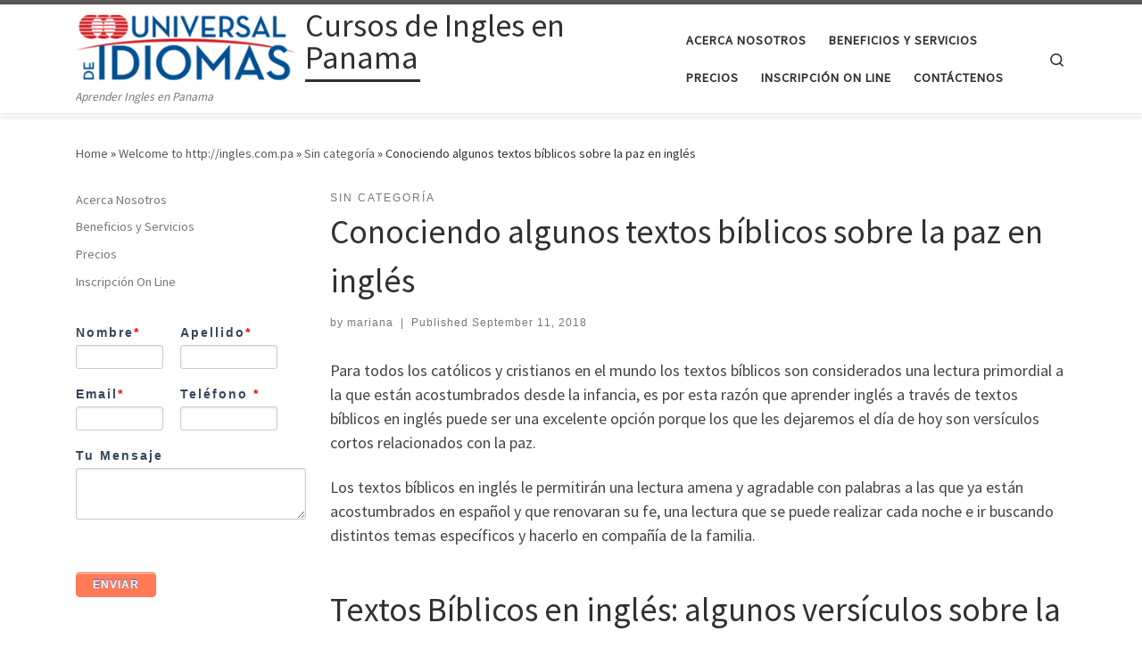

--- FILE ---
content_type: text/html; charset=UTF-8
request_url: http://ingles.com.pa/textos-biblicos-en-ingles
body_size: 18579
content:
<!DOCTYPE html>
<!--[if IE 7]>
<html class="ie ie7" lang="en-US">
<![endif]-->
<!--[if IE 8]>
<html class="ie ie8" lang="en-US">
<![endif]-->
<!--[if !(IE 7) | !(IE 8)  ]><!-->
<html lang="en-US" class="no-js">
<!--<![endif]-->
  <head>
  <meta charset="UTF-8" />
  <meta http-equiv="X-UA-Compatible" content="IE=EDGE" />
  <meta name="viewport" content="width=device-width, initial-scale=1.0" />
  <link rel="profile"  href="https://gmpg.org/xfn/11" />
  <link rel="pingback" href="http://ingles.com.pa/xmlrpc.php" />
<script>(function(html){html.className = html.className.replace(/\bno-js\b/,'js')})(document.documentElement);</script>
<title>Conociendo algunos textos bíblicos sobre la paz en inglés &#8211; Cursos de Ingles en Panama</title>
<meta name='robots' content='max-image-preview:large' />
<link rel="alternate" type="application/rss+xml" title="Cursos de Ingles en Panama &raquo; Feed" href="http://ingles.com.pa/feed" />
<link rel="alternate" type="application/rss+xml" title="Cursos de Ingles en Panama &raquo; Comments Feed" href="http://ingles.com.pa/comments/feed" />
<link rel="alternate" type="application/rss+xml" title="Cursos de Ingles en Panama &raquo; Conociendo algunos textos bíblicos sobre la paz en inglés Comments Feed" href="http://ingles.com.pa/textos-biblicos-en-ingles/feed" />
<link rel="alternate" title="oEmbed (JSON)" type="application/json+oembed" href="http://ingles.com.pa/wp-json/oembed/1.0/embed?url=http%3A%2F%2Fingles.com.pa%2Ftextos-biblicos-en-ingles" />
<link rel="alternate" title="oEmbed (XML)" type="text/xml+oembed" href="http://ingles.com.pa/wp-json/oembed/1.0/embed?url=http%3A%2F%2Fingles.com.pa%2Ftextos-biblicos-en-ingles&#038;format=xml" />
<style id='wp-img-auto-sizes-contain-inline-css'>
img:is([sizes=auto i],[sizes^="auto," i]){contain-intrinsic-size:3000px 1500px}
/*# sourceURL=wp-img-auto-sizes-contain-inline-css */
</style>
<style id='wp-emoji-styles-inline-css'>

	img.wp-smiley, img.emoji {
		display: inline !important;
		border: none !important;
		box-shadow: none !important;
		height: 1em !important;
		width: 1em !important;
		margin: 0 0.07em !important;
		vertical-align: -0.1em !important;
		background: none !important;
		padding: 0 !important;
	}
/*# sourceURL=wp-emoji-styles-inline-css */
</style>
<style id='wp-block-library-inline-css'>
:root{--wp-block-synced-color:#7a00df;--wp-block-synced-color--rgb:122,0,223;--wp-bound-block-color:var(--wp-block-synced-color);--wp-editor-canvas-background:#ddd;--wp-admin-theme-color:#007cba;--wp-admin-theme-color--rgb:0,124,186;--wp-admin-theme-color-darker-10:#006ba1;--wp-admin-theme-color-darker-10--rgb:0,107,160.5;--wp-admin-theme-color-darker-20:#005a87;--wp-admin-theme-color-darker-20--rgb:0,90,135;--wp-admin-border-width-focus:2px}@media (min-resolution:192dpi){:root{--wp-admin-border-width-focus:1.5px}}.wp-element-button{cursor:pointer}:root .has-very-light-gray-background-color{background-color:#eee}:root .has-very-dark-gray-background-color{background-color:#313131}:root .has-very-light-gray-color{color:#eee}:root .has-very-dark-gray-color{color:#313131}:root .has-vivid-green-cyan-to-vivid-cyan-blue-gradient-background{background:linear-gradient(135deg,#00d084,#0693e3)}:root .has-purple-crush-gradient-background{background:linear-gradient(135deg,#34e2e4,#4721fb 50%,#ab1dfe)}:root .has-hazy-dawn-gradient-background{background:linear-gradient(135deg,#faaca8,#dad0ec)}:root .has-subdued-olive-gradient-background{background:linear-gradient(135deg,#fafae1,#67a671)}:root .has-atomic-cream-gradient-background{background:linear-gradient(135deg,#fdd79a,#004a59)}:root .has-nightshade-gradient-background{background:linear-gradient(135deg,#330968,#31cdcf)}:root .has-midnight-gradient-background{background:linear-gradient(135deg,#020381,#2874fc)}:root{--wp--preset--font-size--normal:16px;--wp--preset--font-size--huge:42px}.has-regular-font-size{font-size:1em}.has-larger-font-size{font-size:2.625em}.has-normal-font-size{font-size:var(--wp--preset--font-size--normal)}.has-huge-font-size{font-size:var(--wp--preset--font-size--huge)}.has-text-align-center{text-align:center}.has-text-align-left{text-align:left}.has-text-align-right{text-align:right}.has-fit-text{white-space:nowrap!important}#end-resizable-editor-section{display:none}.aligncenter{clear:both}.items-justified-left{justify-content:flex-start}.items-justified-center{justify-content:center}.items-justified-right{justify-content:flex-end}.items-justified-space-between{justify-content:space-between}.screen-reader-text{border:0;clip-path:inset(50%);height:1px;margin:-1px;overflow:hidden;padding:0;position:absolute;width:1px;word-wrap:normal!important}.screen-reader-text:focus{background-color:#ddd;clip-path:none;color:#444;display:block;font-size:1em;height:auto;left:5px;line-height:normal;padding:15px 23px 14px;text-decoration:none;top:5px;width:auto;z-index:100000}html :where(.has-border-color){border-style:solid}html :where([style*=border-top-color]){border-top-style:solid}html :where([style*=border-right-color]){border-right-style:solid}html :where([style*=border-bottom-color]){border-bottom-style:solid}html :where([style*=border-left-color]){border-left-style:solid}html :where([style*=border-width]){border-style:solid}html :where([style*=border-top-width]){border-top-style:solid}html :where([style*=border-right-width]){border-right-style:solid}html :where([style*=border-bottom-width]){border-bottom-style:solid}html :where([style*=border-left-width]){border-left-style:solid}html :where(img[class*=wp-image-]){height:auto;max-width:100%}:where(figure){margin:0 0 1em}html :where(.is-position-sticky){--wp-admin--admin-bar--position-offset:var(--wp-admin--admin-bar--height,0px)}@media screen and (max-width:600px){html :where(.is-position-sticky){--wp-admin--admin-bar--position-offset:0px}}

/*# sourceURL=wp-block-library-inline-css */
</style><style id='wp-block-heading-inline-css'>
h1:where(.wp-block-heading).has-background,h2:where(.wp-block-heading).has-background,h3:where(.wp-block-heading).has-background,h4:where(.wp-block-heading).has-background,h5:where(.wp-block-heading).has-background,h6:where(.wp-block-heading).has-background{padding:1.25em 2.375em}h1.has-text-align-left[style*=writing-mode]:where([style*=vertical-lr]),h1.has-text-align-right[style*=writing-mode]:where([style*=vertical-rl]),h2.has-text-align-left[style*=writing-mode]:where([style*=vertical-lr]),h2.has-text-align-right[style*=writing-mode]:where([style*=vertical-rl]),h3.has-text-align-left[style*=writing-mode]:where([style*=vertical-lr]),h3.has-text-align-right[style*=writing-mode]:where([style*=vertical-rl]),h4.has-text-align-left[style*=writing-mode]:where([style*=vertical-lr]),h4.has-text-align-right[style*=writing-mode]:where([style*=vertical-rl]),h5.has-text-align-left[style*=writing-mode]:where([style*=vertical-lr]),h5.has-text-align-right[style*=writing-mode]:where([style*=vertical-rl]),h6.has-text-align-left[style*=writing-mode]:where([style*=vertical-lr]),h6.has-text-align-right[style*=writing-mode]:where([style*=vertical-rl]){rotate:180deg}
/*# sourceURL=http://ingles.com.pa/wp-includes/blocks/heading/style.min.css */
</style>
<style id='wp-block-paragraph-inline-css'>
.is-small-text{font-size:.875em}.is-regular-text{font-size:1em}.is-large-text{font-size:2.25em}.is-larger-text{font-size:3em}.has-drop-cap:not(:focus):first-letter{float:left;font-size:8.4em;font-style:normal;font-weight:100;line-height:.68;margin:.05em .1em 0 0;text-transform:uppercase}body.rtl .has-drop-cap:not(:focus):first-letter{float:none;margin-left:.1em}p.has-drop-cap.has-background{overflow:hidden}:root :where(p.has-background){padding:1.25em 2.375em}:where(p.has-text-color:not(.has-link-color)) a{color:inherit}p.has-text-align-left[style*="writing-mode:vertical-lr"],p.has-text-align-right[style*="writing-mode:vertical-rl"]{rotate:180deg}
/*# sourceURL=http://ingles.com.pa/wp-includes/blocks/paragraph/style.min.css */
</style>
<style id='wp-block-table-inline-css'>
.wp-block-table{overflow-x:auto}.wp-block-table table{border-collapse:collapse;width:100%}.wp-block-table thead{border-bottom:3px solid}.wp-block-table tfoot{border-top:3px solid}.wp-block-table td,.wp-block-table th{border:1px solid;padding:.5em}.wp-block-table .has-fixed-layout{table-layout:fixed;width:100%}.wp-block-table .has-fixed-layout td,.wp-block-table .has-fixed-layout th{word-break:break-word}.wp-block-table.aligncenter,.wp-block-table.alignleft,.wp-block-table.alignright{display:table;width:auto}.wp-block-table.aligncenter td,.wp-block-table.aligncenter th,.wp-block-table.alignleft td,.wp-block-table.alignleft th,.wp-block-table.alignright td,.wp-block-table.alignright th{word-break:break-word}.wp-block-table .has-subtle-light-gray-background-color{background-color:#f3f4f5}.wp-block-table .has-subtle-pale-green-background-color{background-color:#e9fbe5}.wp-block-table .has-subtle-pale-blue-background-color{background-color:#e7f5fe}.wp-block-table .has-subtle-pale-pink-background-color{background-color:#fcf0ef}.wp-block-table.is-style-stripes{background-color:initial;border-collapse:inherit;border-spacing:0}.wp-block-table.is-style-stripes tbody tr:nth-child(odd){background-color:#f0f0f0}.wp-block-table.is-style-stripes.has-subtle-light-gray-background-color tbody tr:nth-child(odd){background-color:#f3f4f5}.wp-block-table.is-style-stripes.has-subtle-pale-green-background-color tbody tr:nth-child(odd){background-color:#e9fbe5}.wp-block-table.is-style-stripes.has-subtle-pale-blue-background-color tbody tr:nth-child(odd){background-color:#e7f5fe}.wp-block-table.is-style-stripes.has-subtle-pale-pink-background-color tbody tr:nth-child(odd){background-color:#fcf0ef}.wp-block-table.is-style-stripes td,.wp-block-table.is-style-stripes th{border-color:#0000}.wp-block-table.is-style-stripes{border-bottom:1px solid #f0f0f0}.wp-block-table .has-border-color td,.wp-block-table .has-border-color th,.wp-block-table .has-border-color tr,.wp-block-table .has-border-color>*{border-color:inherit}.wp-block-table table[style*=border-top-color] tr:first-child,.wp-block-table table[style*=border-top-color] tr:first-child td,.wp-block-table table[style*=border-top-color] tr:first-child th,.wp-block-table table[style*=border-top-color]>*,.wp-block-table table[style*=border-top-color]>* td,.wp-block-table table[style*=border-top-color]>* th{border-top-color:inherit}.wp-block-table table[style*=border-top-color] tr:not(:first-child){border-top-color:initial}.wp-block-table table[style*=border-right-color] td:last-child,.wp-block-table table[style*=border-right-color] th,.wp-block-table table[style*=border-right-color] tr,.wp-block-table table[style*=border-right-color]>*{border-right-color:inherit}.wp-block-table table[style*=border-bottom-color] tr:last-child,.wp-block-table table[style*=border-bottom-color] tr:last-child td,.wp-block-table table[style*=border-bottom-color] tr:last-child th,.wp-block-table table[style*=border-bottom-color]>*,.wp-block-table table[style*=border-bottom-color]>* td,.wp-block-table table[style*=border-bottom-color]>* th{border-bottom-color:inherit}.wp-block-table table[style*=border-bottom-color] tr:not(:last-child){border-bottom-color:initial}.wp-block-table table[style*=border-left-color] td:first-child,.wp-block-table table[style*=border-left-color] th,.wp-block-table table[style*=border-left-color] tr,.wp-block-table table[style*=border-left-color]>*{border-left-color:inherit}.wp-block-table table[style*=border-style] td,.wp-block-table table[style*=border-style] th,.wp-block-table table[style*=border-style] tr,.wp-block-table table[style*=border-style]>*{border-style:inherit}.wp-block-table table[style*=border-width] td,.wp-block-table table[style*=border-width] th,.wp-block-table table[style*=border-width] tr,.wp-block-table table[style*=border-width]>*{border-style:inherit;border-width:inherit}
/*# sourceURL=http://ingles.com.pa/wp-includes/blocks/table/style.min.css */
</style>
<style id='global-styles-inline-css'>
:root{--wp--preset--aspect-ratio--square: 1;--wp--preset--aspect-ratio--4-3: 4/3;--wp--preset--aspect-ratio--3-4: 3/4;--wp--preset--aspect-ratio--3-2: 3/2;--wp--preset--aspect-ratio--2-3: 2/3;--wp--preset--aspect-ratio--16-9: 16/9;--wp--preset--aspect-ratio--9-16: 9/16;--wp--preset--color--black: #000000;--wp--preset--color--cyan-bluish-gray: #abb8c3;--wp--preset--color--white: #ffffff;--wp--preset--color--pale-pink: #f78da7;--wp--preset--color--vivid-red: #cf2e2e;--wp--preset--color--luminous-vivid-orange: #ff6900;--wp--preset--color--luminous-vivid-amber: #fcb900;--wp--preset--color--light-green-cyan: #7bdcb5;--wp--preset--color--vivid-green-cyan: #00d084;--wp--preset--color--pale-cyan-blue: #8ed1fc;--wp--preset--color--vivid-cyan-blue: #0693e3;--wp--preset--color--vivid-purple: #9b51e0;--wp--preset--gradient--vivid-cyan-blue-to-vivid-purple: linear-gradient(135deg,rgb(6,147,227) 0%,rgb(155,81,224) 100%);--wp--preset--gradient--light-green-cyan-to-vivid-green-cyan: linear-gradient(135deg,rgb(122,220,180) 0%,rgb(0,208,130) 100%);--wp--preset--gradient--luminous-vivid-amber-to-luminous-vivid-orange: linear-gradient(135deg,rgb(252,185,0) 0%,rgb(255,105,0) 100%);--wp--preset--gradient--luminous-vivid-orange-to-vivid-red: linear-gradient(135deg,rgb(255,105,0) 0%,rgb(207,46,46) 100%);--wp--preset--gradient--very-light-gray-to-cyan-bluish-gray: linear-gradient(135deg,rgb(238,238,238) 0%,rgb(169,184,195) 100%);--wp--preset--gradient--cool-to-warm-spectrum: linear-gradient(135deg,rgb(74,234,220) 0%,rgb(151,120,209) 20%,rgb(207,42,186) 40%,rgb(238,44,130) 60%,rgb(251,105,98) 80%,rgb(254,248,76) 100%);--wp--preset--gradient--blush-light-purple: linear-gradient(135deg,rgb(255,206,236) 0%,rgb(152,150,240) 100%);--wp--preset--gradient--blush-bordeaux: linear-gradient(135deg,rgb(254,205,165) 0%,rgb(254,45,45) 50%,rgb(107,0,62) 100%);--wp--preset--gradient--luminous-dusk: linear-gradient(135deg,rgb(255,203,112) 0%,rgb(199,81,192) 50%,rgb(65,88,208) 100%);--wp--preset--gradient--pale-ocean: linear-gradient(135deg,rgb(255,245,203) 0%,rgb(182,227,212) 50%,rgb(51,167,181) 100%);--wp--preset--gradient--electric-grass: linear-gradient(135deg,rgb(202,248,128) 0%,rgb(113,206,126) 100%);--wp--preset--gradient--midnight: linear-gradient(135deg,rgb(2,3,129) 0%,rgb(40,116,252) 100%);--wp--preset--font-size--small: 13px;--wp--preset--font-size--medium: 20px;--wp--preset--font-size--large: 36px;--wp--preset--font-size--x-large: 42px;--wp--preset--spacing--20: 0.44rem;--wp--preset--spacing--30: 0.67rem;--wp--preset--spacing--40: 1rem;--wp--preset--spacing--50: 1.5rem;--wp--preset--spacing--60: 2.25rem;--wp--preset--spacing--70: 3.38rem;--wp--preset--spacing--80: 5.06rem;--wp--preset--shadow--natural: 6px 6px 9px rgba(0, 0, 0, 0.2);--wp--preset--shadow--deep: 12px 12px 50px rgba(0, 0, 0, 0.4);--wp--preset--shadow--sharp: 6px 6px 0px rgba(0, 0, 0, 0.2);--wp--preset--shadow--outlined: 6px 6px 0px -3px rgb(255, 255, 255), 6px 6px rgb(0, 0, 0);--wp--preset--shadow--crisp: 6px 6px 0px rgb(0, 0, 0);}:where(.is-layout-flex){gap: 0.5em;}:where(.is-layout-grid){gap: 0.5em;}body .is-layout-flex{display: flex;}.is-layout-flex{flex-wrap: wrap;align-items: center;}.is-layout-flex > :is(*, div){margin: 0;}body .is-layout-grid{display: grid;}.is-layout-grid > :is(*, div){margin: 0;}:where(.wp-block-columns.is-layout-flex){gap: 2em;}:where(.wp-block-columns.is-layout-grid){gap: 2em;}:where(.wp-block-post-template.is-layout-flex){gap: 1.25em;}:where(.wp-block-post-template.is-layout-grid){gap: 1.25em;}.has-black-color{color: var(--wp--preset--color--black) !important;}.has-cyan-bluish-gray-color{color: var(--wp--preset--color--cyan-bluish-gray) !important;}.has-white-color{color: var(--wp--preset--color--white) !important;}.has-pale-pink-color{color: var(--wp--preset--color--pale-pink) !important;}.has-vivid-red-color{color: var(--wp--preset--color--vivid-red) !important;}.has-luminous-vivid-orange-color{color: var(--wp--preset--color--luminous-vivid-orange) !important;}.has-luminous-vivid-amber-color{color: var(--wp--preset--color--luminous-vivid-amber) !important;}.has-light-green-cyan-color{color: var(--wp--preset--color--light-green-cyan) !important;}.has-vivid-green-cyan-color{color: var(--wp--preset--color--vivid-green-cyan) !important;}.has-pale-cyan-blue-color{color: var(--wp--preset--color--pale-cyan-blue) !important;}.has-vivid-cyan-blue-color{color: var(--wp--preset--color--vivid-cyan-blue) !important;}.has-vivid-purple-color{color: var(--wp--preset--color--vivid-purple) !important;}.has-black-background-color{background-color: var(--wp--preset--color--black) !important;}.has-cyan-bluish-gray-background-color{background-color: var(--wp--preset--color--cyan-bluish-gray) !important;}.has-white-background-color{background-color: var(--wp--preset--color--white) !important;}.has-pale-pink-background-color{background-color: var(--wp--preset--color--pale-pink) !important;}.has-vivid-red-background-color{background-color: var(--wp--preset--color--vivid-red) !important;}.has-luminous-vivid-orange-background-color{background-color: var(--wp--preset--color--luminous-vivid-orange) !important;}.has-luminous-vivid-amber-background-color{background-color: var(--wp--preset--color--luminous-vivid-amber) !important;}.has-light-green-cyan-background-color{background-color: var(--wp--preset--color--light-green-cyan) !important;}.has-vivid-green-cyan-background-color{background-color: var(--wp--preset--color--vivid-green-cyan) !important;}.has-pale-cyan-blue-background-color{background-color: var(--wp--preset--color--pale-cyan-blue) !important;}.has-vivid-cyan-blue-background-color{background-color: var(--wp--preset--color--vivid-cyan-blue) !important;}.has-vivid-purple-background-color{background-color: var(--wp--preset--color--vivid-purple) !important;}.has-black-border-color{border-color: var(--wp--preset--color--black) !important;}.has-cyan-bluish-gray-border-color{border-color: var(--wp--preset--color--cyan-bluish-gray) !important;}.has-white-border-color{border-color: var(--wp--preset--color--white) !important;}.has-pale-pink-border-color{border-color: var(--wp--preset--color--pale-pink) !important;}.has-vivid-red-border-color{border-color: var(--wp--preset--color--vivid-red) !important;}.has-luminous-vivid-orange-border-color{border-color: var(--wp--preset--color--luminous-vivid-orange) !important;}.has-luminous-vivid-amber-border-color{border-color: var(--wp--preset--color--luminous-vivid-amber) !important;}.has-light-green-cyan-border-color{border-color: var(--wp--preset--color--light-green-cyan) !important;}.has-vivid-green-cyan-border-color{border-color: var(--wp--preset--color--vivid-green-cyan) !important;}.has-pale-cyan-blue-border-color{border-color: var(--wp--preset--color--pale-cyan-blue) !important;}.has-vivid-cyan-blue-border-color{border-color: var(--wp--preset--color--vivid-cyan-blue) !important;}.has-vivid-purple-border-color{border-color: var(--wp--preset--color--vivid-purple) !important;}.has-vivid-cyan-blue-to-vivid-purple-gradient-background{background: var(--wp--preset--gradient--vivid-cyan-blue-to-vivid-purple) !important;}.has-light-green-cyan-to-vivid-green-cyan-gradient-background{background: var(--wp--preset--gradient--light-green-cyan-to-vivid-green-cyan) !important;}.has-luminous-vivid-amber-to-luminous-vivid-orange-gradient-background{background: var(--wp--preset--gradient--luminous-vivid-amber-to-luminous-vivid-orange) !important;}.has-luminous-vivid-orange-to-vivid-red-gradient-background{background: var(--wp--preset--gradient--luminous-vivid-orange-to-vivid-red) !important;}.has-very-light-gray-to-cyan-bluish-gray-gradient-background{background: var(--wp--preset--gradient--very-light-gray-to-cyan-bluish-gray) !important;}.has-cool-to-warm-spectrum-gradient-background{background: var(--wp--preset--gradient--cool-to-warm-spectrum) !important;}.has-blush-light-purple-gradient-background{background: var(--wp--preset--gradient--blush-light-purple) !important;}.has-blush-bordeaux-gradient-background{background: var(--wp--preset--gradient--blush-bordeaux) !important;}.has-luminous-dusk-gradient-background{background: var(--wp--preset--gradient--luminous-dusk) !important;}.has-pale-ocean-gradient-background{background: var(--wp--preset--gradient--pale-ocean) !important;}.has-electric-grass-gradient-background{background: var(--wp--preset--gradient--electric-grass) !important;}.has-midnight-gradient-background{background: var(--wp--preset--gradient--midnight) !important;}.has-small-font-size{font-size: var(--wp--preset--font-size--small) !important;}.has-medium-font-size{font-size: var(--wp--preset--font-size--medium) !important;}.has-large-font-size{font-size: var(--wp--preset--font-size--large) !important;}.has-x-large-font-size{font-size: var(--wp--preset--font-size--x-large) !important;}
/*# sourceURL=global-styles-inline-css */
</style>

<style id='classic-theme-styles-inline-css'>
/*! This file is auto-generated */
.wp-block-button__link{color:#fff;background-color:#32373c;border-radius:9999px;box-shadow:none;text-decoration:none;padding:calc(.667em + 2px) calc(1.333em + 2px);font-size:1.125em}.wp-block-file__button{background:#32373c;color:#fff;text-decoration:none}
/*# sourceURL=/wp-includes/css/classic-themes.min.css */
</style>
<link rel='stylesheet' id='customizr-main-css' href='http://ingles.com.pa/wp-content/themes/customizr/assets/front/css/style.min.css?ver=4.4.24' media='all' />
<style id='customizr-main-inline-css'>

.tc-header.border-top { border-top-width: 5px; border-top-style: solid }
#czr-push-footer { display: none; visibility: hidden; }
        .czr-sticky-footer #czr-push-footer.sticky-footer-enabled { display: block; }
        
/*# sourceURL=customizr-main-inline-css */
</style>
<script id="nb-jquery" src="http://ingles.com.pa/wp-includes/js/jquery/jquery.min.js?ver=3.7.1" id="jquery-core-js"></script>
<script src="http://ingles.com.pa/wp-includes/js/jquery/jquery-migrate.min.js?ver=3.4.1" id="jquery-migrate-js"></script>
<script src="http://ingles.com.pa/wp-content/themes/customizr/assets/front/js/libs/modernizr.min.js?ver=4.4.24" id="modernizr-js"></script>
<script src="http://ingles.com.pa/wp-includes/js/underscore.min.js?ver=1.13.7" id="underscore-js"></script>
<script id="tc-scripts-js-extra">
var CZRParams = {"assetsPath":"http://ingles.com.pa/wp-content/themes/customizr/assets/front/","mainScriptUrl":"http://ingles.com.pa/wp-content/themes/customizr/assets/front/js/tc-scripts.min.js?4.4.24","deferFontAwesome":"1","fontAwesomeUrl":"http://ingles.com.pa/wp-content/themes/customizr/assets/shared/fonts/fa/css/fontawesome-all.min.css?4.4.24","_disabled":[],"centerSliderImg":"1","isLightBoxEnabled":"1","SmoothScroll":{"Enabled":true,"Options":{"touchpadSupport":false}},"isAnchorScrollEnabled":"","anchorSmoothScrollExclude":{"simple":["[class*=edd]",".carousel-control","[data-toggle=\"modal\"]","[data-toggle=\"dropdown\"]","[data-toggle=\"czr-dropdown\"]","[data-toggle=\"tooltip\"]","[data-toggle=\"popover\"]","[data-toggle=\"collapse\"]","[data-toggle=\"czr-collapse\"]","[data-toggle=\"tab\"]","[data-toggle=\"pill\"]","[data-toggle=\"czr-pill\"]","[class*=upme]","[class*=um-]"],"deep":{"classes":[],"ids":[]}},"timerOnScrollAllBrowsers":"1","centerAllImg":"1","HasComments":"","LoadModernizr":"1","stickyHeader":"","extLinksStyle":"","extLinksTargetExt":"","extLinksSkipSelectors":{"classes":["btn","button"],"ids":[]},"dropcapEnabled":"","dropcapWhere":{"post":"","page":""},"dropcapMinWords":"","dropcapSkipSelectors":{"tags":["IMG","IFRAME","H1","H2","H3","H4","H5","H6","BLOCKQUOTE","UL","OL"],"classes":["btn"],"id":[]},"imgSmartLoadEnabled":"","imgSmartLoadOpts":{"parentSelectors":["[class*=grid-container], .article-container",".__before_main_wrapper",".widget-front",".post-related-articles",".tc-singular-thumbnail-wrapper",".sek-module-inner"],"opts":{"excludeImg":[".tc-holder-img"]}},"imgSmartLoadsForSliders":"1","pluginCompats":[],"isWPMobile":"","menuStickyUserSettings":{"desktop":"stick_up","mobile":"stick_up"},"adminAjaxUrl":"http://ingles.com.pa/wp-admin/admin-ajax.php","ajaxUrl":"http://ingles.com.pa/?czrajax=1","frontNonce":{"id":"CZRFrontNonce","handle":"46e324f9bb"},"isDevMode":"","isModernStyle":"1","i18n":{"Permanently dismiss":"Permanently dismiss"},"frontNotifications":{"welcome":{"enabled":false,"content":"","dismissAction":"dismiss_welcome_note_front"}},"preloadGfonts":"1","googleFonts":"Source+Sans+Pro","version":"4.4.24"};
//# sourceURL=tc-scripts-js-extra
</script>
<script src="http://ingles.com.pa/wp-content/themes/customizr/assets/front/js/tc-scripts.min.js?ver=4.4.24" id="tc-scripts-js" defer></script>
<link rel="https://api.w.org/" href="http://ingles.com.pa/wp-json/" /><link rel="alternate" title="JSON" type="application/json" href="http://ingles.com.pa/wp-json/wp/v2/posts/3621" /><link rel="EditURI" type="application/rsd+xml" title="RSD" href="http://ingles.com.pa/xmlrpc.php?rsd" />
<meta name="generator" content="WordPress 6.9" />
<link rel="canonical" href="http://ingles.com.pa/textos-biblicos-en-ingles" />
<link rel='shortlink' href='http://ingles.com.pa/?p=3621' />
              <link rel="preload" as="font" type="font/woff2" href="http://ingles.com.pa/wp-content/themes/customizr/assets/shared/fonts/customizr/customizr.woff2?128396981" crossorigin="anonymous"/>
            <style>.recentcomments a{display:inline !important;padding:0 !important;margin:0 !important;}</style></head>

  <body class="nb-3-3-8 nimble-no-local-data-skp__post_post_3621 nimble-no-group-site-tmpl-skp__all_post wp-singular post-template-default single single-post postid-3621 single-format-standard wp-custom-logo wp-embed-responsive wp-theme-customizr sek-hide-rc-badge czr-link-hover-underline header-skin-light footer-skin-dark czr-l-sidebar tc-center-images czr-full-layout customizr-4-4-24 czr-sticky-footer">
          <a class="screen-reader-text skip-link" href="#content">Skip to content</a>
    
    
    <div id="tc-page-wrap" class="">

      <header class="tpnav-header__header tc-header sl-logo_left sticky-brand-shrink-on sticky-transparent border-top czr-submenu-fade czr-submenu-move" >
        <div class="primary-navbar__wrapper d-none d-lg-block has-horizontal-menu has-branding-aside desktop-sticky" >
  <div class="container">
    <div class="row align-items-center flex-row primary-navbar__row">
      <div class="branding__container col col-auto" >
  <div class="branding align-items-center flex-column ">
    <div class="branding-row d-flex flex-row align-items-center align-self-start">
      <div class="navbar-brand col-auto " >
  <a class="navbar-brand-sitelogo" href="http://ingles.com.pa/"  aria-label="Cursos de Ingles en Panama | Aprender Ingles en Panama" >
    <img src="http://ingles.com.pa/wp-content/uploads/2020/03/cropped-universaldeidiomaslogo.png" alt="Back Home" class="" width="288" height="90" style="max-width:250px;max-height:100px" data-no-retina>  </a>
</div>
          <div class="branding-aside col-auto flex-column d-flex">
          <span class="navbar-brand col-auto " >
    <a class="navbar-brand-sitename  czr-underline" href="http://ingles.com.pa/">
    <span>Cursos de Ingles en Panama</span>
  </a>
</span>
          </div>
                </div>
    <span class="header-tagline " >
  Aprender Ingles en Panama</span>

  </div>
</div>
      <div class="primary-nav__container justify-content-lg-around col col-lg-auto flex-lg-column" >
  <div class="primary-nav__wrapper flex-lg-row align-items-center justify-content-end">
              <nav class="primary-nav__nav col" id="primary-nav">
          <div class="nav__menu-wrapper primary-nav__menu-wrapper justify-content-end czr-open-on-hover" >
<ul id="main-menu" class="primary-nav__menu regular-nav nav__menu nav"><li id="menu-item-4944" class="menu-item menu-item-type-post_type menu-item-object-page menu-item-4944"><a href="http://ingles.com.pa/aprender-ingles-en-panama" class="nav__link"><span class="nav__title">Acerca Nosotros</span></a></li>
<li id="menu-item-4945" class="menu-item menu-item-type-post_type menu-item-object-page menu-item-4945"><a href="http://ingles.com.pa/beneficios-y-servicios" class="nav__link"><span class="nav__title">Beneficios y Servicios</span></a></li>
<li id="menu-item-4946" class="menu-item menu-item-type-post_type menu-item-object-page menu-item-4946"><a href="http://ingles.com.pa/precios" class="nav__link"><span class="nav__title">Precios</span></a></li>
<li id="menu-item-4947" class="menu-item menu-item-type-post_type menu-item-object-page menu-item-4947"><a href="http://ingles.com.pa/inscripcion-on-line" class="nav__link"><span class="nav__title">Inscripción On Line</span></a></li>
<li id="menu-item-4943" class="menu-item menu-item-type-post_type menu-item-object-page menu-item-4943"><a href="http://ingles.com.pa/contactenos" class="nav__link"><span class="nav__title">Contáctenos</span></a></li>
</ul></div>        </nav>
    <div class="primary-nav__utils nav__utils col-auto" >
    <ul class="nav utils flex-row flex-nowrap regular-nav">
      <li class="nav__search " >
  <a href="#" class="search-toggle_btn icn-search czr-overlay-toggle_btn"  aria-expanded="false"><span class="sr-only">Search</span></a>
        <div class="czr-search-expand">
      <div class="czr-search-expand-inner"><div class="search-form__container " >
  <form action="http://ingles.com.pa/" method="get" class="czr-form search-form">
    <div class="form-group czr-focus">
            <label for="s-697fc6d1b7288" id="lsearch-697fc6d1b7288">
        <span class="screen-reader-text">Search</span>
        <input id="s-697fc6d1b7288" class="form-control czr-search-field" name="s" type="search" value="" aria-describedby="lsearch-697fc6d1b7288" placeholder="Search &hellip;">
      </label>
      <button type="submit" class="button"><i class="icn-search"></i><span class="screen-reader-text">Search &hellip;</span></button>
    </div>
  </form>
</div></div>
    </div>
    </li>
    </ul>
</div>  </div>
</div>
    </div>
  </div>
</div>    <div class="mobile-navbar__wrapper d-lg-none mobile-sticky" >
    <div class="branding__container justify-content-between align-items-center container" >
  <div class="branding flex-column">
    <div class="branding-row d-flex align-self-start flex-row align-items-center">
      <div class="navbar-brand col-auto " >
  <a class="navbar-brand-sitelogo" href="http://ingles.com.pa/"  aria-label="Cursos de Ingles en Panama | Aprender Ingles en Panama" >
    <img src="http://ingles.com.pa/wp-content/uploads/2020/03/cropped-universaldeidiomaslogo.png" alt="Back Home" class="" width="288" height="90" style="max-width:250px;max-height:100px" data-no-retina>  </a>
</div>
            <div class="branding-aside col-auto">
              <span class="navbar-brand col-auto " >
    <a class="navbar-brand-sitename  czr-underline" href="http://ingles.com.pa/">
    <span>Cursos de Ingles en Panama</span>
  </a>
</span>
            </div>
            </div>
      </div>
  <div class="mobile-utils__wrapper nav__utils regular-nav">
    <ul class="nav utils row flex-row flex-nowrap">
      <li class="nav__search " >
  <a href="#" class="search-toggle_btn icn-search czr-dropdown" data-aria-haspopup="true" aria-expanded="false"><span class="sr-only">Search</span></a>
        <div class="czr-search-expand">
      <div class="czr-search-expand-inner"><div class="search-form__container " >
  <form action="http://ingles.com.pa/" method="get" class="czr-form search-form">
    <div class="form-group czr-focus">
            <label for="s-697fc6d1b767a" id="lsearch-697fc6d1b767a">
        <span class="screen-reader-text">Search</span>
        <input id="s-697fc6d1b767a" class="form-control czr-search-field" name="s" type="search" value="" aria-describedby="lsearch-697fc6d1b767a" placeholder="Search &hellip;">
      </label>
      <button type="submit" class="button"><i class="icn-search"></i><span class="screen-reader-text">Search &hellip;</span></button>
    </div>
  </form>
</div></div>
    </div>
        <ul class="dropdown-menu czr-dropdown-menu">
      <li class="header-search__container container">
  <div class="search-form__container " >
  <form action="http://ingles.com.pa/" method="get" class="czr-form search-form">
    <div class="form-group czr-focus">
            <label for="s-697fc6d1b778a" id="lsearch-697fc6d1b778a">
        <span class="screen-reader-text">Search</span>
        <input id="s-697fc6d1b778a" class="form-control czr-search-field" name="s" type="search" value="" aria-describedby="lsearch-697fc6d1b778a" placeholder="Search &hellip;">
      </label>
      <button type="submit" class="button"><i class="icn-search"></i><span class="screen-reader-text">Search &hellip;</span></button>
    </div>
  </form>
</div></li>    </ul>
  </li>
<li class="hamburger-toggler__container " >
  <button class="ham-toggler-menu czr-collapsed" data-toggle="czr-collapse" data-target="#mobile-nav"><span class="ham__toggler-span-wrapper"><span class="line line-1"></span><span class="line line-2"></span><span class="line line-3"></span></span><span class="screen-reader-text">Menu</span></button>
</li>
    </ul>
  </div>
</div>
<div class="mobile-nav__container " >
   <nav class="mobile-nav__nav flex-column czr-collapse" id="mobile-nav">
      <div class="mobile-nav__inner container">
      <div class="nav__menu-wrapper mobile-nav__menu-wrapper czr-open-on-click" >
<ul id="mobile-nav-menu" class="mobile-nav__menu vertical-nav nav__menu flex-column nav"><li class="menu-item menu-item-type-post_type menu-item-object-page menu-item-4944"><a href="http://ingles.com.pa/aprender-ingles-en-panama" class="nav__link"><span class="nav__title">Acerca Nosotros</span></a></li>
<li class="menu-item menu-item-type-post_type menu-item-object-page menu-item-4945"><a href="http://ingles.com.pa/beneficios-y-servicios" class="nav__link"><span class="nav__title">Beneficios y Servicios</span></a></li>
<li class="menu-item menu-item-type-post_type menu-item-object-page menu-item-4946"><a href="http://ingles.com.pa/precios" class="nav__link"><span class="nav__title">Precios</span></a></li>
<li class="menu-item menu-item-type-post_type menu-item-object-page menu-item-4947"><a href="http://ingles.com.pa/inscripcion-on-line" class="nav__link"><span class="nav__title">Inscripción On Line</span></a></li>
<li class="menu-item menu-item-type-post_type menu-item-object-page menu-item-4943"><a href="http://ingles.com.pa/contactenos" class="nav__link"><span class="nav__title">Contáctenos</span></a></li>
</ul></div>      </div>
  </nav>
</div></div></header>


  
    <div id="main-wrapper" class="section">

                      

          <div class="czr-hot-crumble container page-breadcrumbs" role="navigation" >
  <div class="row">
        <nav class="breadcrumbs col-12"><span class="trail-begin"><a href="http://ingles.com.pa" title="Cursos de Ingles en Panama" rel="home" class="trail-begin">Home</a></span> <span class="sep">&raquo;</span> <a href="http://ingles.com.pa/welcome-to-http-ingles-com-pa" title="Welcome to http://ingles.com.pa">Welcome to http://ingles.com.pa</a> <span class="sep">&raquo;</span> <a href="http://ingles.com.pa/category/sin-categoria" title="Sin categoría">Sin categoría</a> <span class="sep">&raquo;</span> <span class="trail-end">Conociendo algunos textos bíblicos sobre la paz en inglés</span></nav>  </div>
</div>
          <div class="container" role="main">

            
            <div class="flex-row row column-content-wrapper">

                
                <div id="content" class="col-12 col-md-9 article-container">

                  <article id="post-3621" class="post-3621 post type-post status-publish format-standard category-sin-categoria czr-hentry" >
    <header class="entry-header " >
  <div class="entry-header-inner">
                <div class="tax__container post-info entry-meta">
          <a class="tax__link" href="http://ingles.com.pa/category/sin-categoria" title="View all posts in Sin categoría"> <span>Sin categoría</span> </a>        </div>
        <h1 class="entry-title">Conociendo algunos textos bíblicos sobre la paz en inglés</h1>
        <div class="header-bottom">
      <div class="post-info">
                  <span class="entry-meta">
        <span class="author-meta">by <span class="author vcard"><span class="author_name"><a class="url fn n" href="http://ingles.com.pa/author/mariana" title="View all posts by mariana" rel="author">mariana</a></span></span></span><span class="v-separator">|</span>Published <a href="http://ingles.com.pa/2018/09/11" title="9:00 am" rel="bookmark"><time class="entry-date published updated" datetime="September 11, 2018">September 11, 2018</time></a></span>      </div>
    </div>
      </div>
</header>  <div class="post-entry tc-content-inner">
    <section class="post-content entry-content " >
            <div class="czr-wp-the-content">
        <p>Para todos los católicos y cristianos en el mundo los textos bíblicos son considerados una lectura primordial a la que están acostumbrados desde la infancia, es por esta razón que aprender inglés a través de textos bíblicos en inglés puede ser una excelente opción porque los que les dejaremos el día de hoy son versículos cortos relacionados con la paz.</p>
<p>Los textos bíblicos en inglés le permitirán una lectura amena y agradable con palabras a las que ya están acostumbrados en español y que renovaran su fe, una lectura que se puede realizar cada noche e ir buscando distintos temas específicos y hacerlo en compañía de la familia.</p>
<h2>Textos Bíblicos en inglés: algunos versículos sobre la paz</h2>
<p><a href="/wp-content/uploads/2018/09/textos-biblicos.jpg" data-lb-type="grouped-post"><img fetchpriority="high" decoding="async" class="alignnone size-full wp-image-3622" src="/wp-content/uploads/2018/09/textos-biblicos.jpg" alt="textos bíblicos" width="275" height="183" /></a></p>
<p>A continuación les compartiremos algunos textos bíblicos que esperamos sean de su agrado y puedan compartir y sobre todo le ayuden en el aprendizaje del idioma inglés:</p>
<table width="601">
<tbody>
<tr>
<td width="285">Español</td>
<td width="31"></td>
<td width="285">Inglés</td>
</tr>
<tr>
<td width="285">El Señor te bendiga</td>
<td width="31"></td>
<td width="285">The Lord bless you</td>
</tr>
<tr>
<td width="285">y te guarde;</td>
<td width="31"></td>
<td width="285">and keep you;</td>
</tr>
<tr>
<td width="285">el Señor te mire con agrado</td>
<td width="31"></td>
<td width="285">may the Lord look upon you with favor</td>
</tr>
<tr>
<td width="285">y te extienda su amor;</td>
<td width="31"></td>
<td width="285">and let your love extend to you;</td>
</tr>
<tr>
<td width="285">el Señor te muestre su favor</td>
<td width="31"></td>
<td width="285">the Lord show you his favor</td>
</tr>
<tr>
<td width="285">y te conceda la paz.”</td>
<td width="31"></td>
<td width="285">and grant you peace. &#8220;</td>
</tr>
<tr>
<td width="285">Números 6:24-26</td>
<td width="31"></td>
<td width="285">Numbers 6: 24-26</td>
</tr>
<tr>
<td width="285"></td>
<td width="31"></td>
<td width="285"></td>
</tr>
<tr>
<td width="285">Yo les he dicho estas cosas para que en mí hallen paz. En este mundo afrontarán aflicciones, pero ¡anímense! Yo he vencido al mundo.</td>
<td width="31"></td>
<td width="285">I have told you these things so that in me you may find peace. In this world you will face afflictions, but cheer up! I have overcome the world.</td>
</tr>
<tr>
<td width="285">Juan 16:33</td>
<td width="31"></td>
<td width="285">John 16:33</td>
</tr>
<tr>
<td width="285"></td>
<td width="31"></td>
<td width="285"></td>
</tr>
<tr>
<td width="285">Dichosos los que trabajan por la paz,</td>
<td width="31"></td>
<td width="285">Blessed are those who work for peace,</td>
</tr>
<tr>
<td width="285">porque serán llamados hijos de Dios.</td>
<td width="31"></td>
<td width="285">because they will be called children of God.</td>
</tr>
<tr>
<td width="285">Mateo 5:9</td>
<td width="31"></td>
<td width="285">Matthew 5: 9</td>
</tr>
<tr>
<td width="285"></td>
<td width="31"></td>
<td width="285"></td>
</tr>
<tr>
<td width="285">La paz les dejo; mi paz les doy. Yo no se la doy a ustedes como la da el mundo. No se angustien ni se acobarden.</td>
<td width="31"></td>
<td width="285">I leave you peace; my peace I give you. I do not give it to you as the world gives. Do not be distressed or dismayed.</td>
</tr>
<tr>
<td width="285">Juan 14:27</td>
<td width="31"></td>
<td width="285">John 14:27</td>
</tr>
<tr>
<td width="285"></td>
<td width="31"></td>
<td width="285"></td>
</tr>
<tr>
<td width="285">En efecto,</td>
<td width="31"></td>
<td width="285">In fact,</td>
</tr>
<tr>
<td width="285">«el que quiera amar la vida</td>
<td width="31"></td>
<td width="285">«Who wants to love life</td>
</tr>
<tr>
<td width="285">y gozar de días felices,</td>
<td width="31"></td>
<td width="285">and enjoy happy days,</td>
</tr>
<tr>
<td width="285">que refrene su lengua de hablar el mal</td>
<td width="31"></td>
<td width="285">to restrain your tongue from speaking evil</td>
</tr>
<tr>
<td width="285">y sus labios de proferir engaños;</td>
<td width="31"></td>
<td width="285">and his lips to utter deceit;</td>
</tr>
<tr>
<td width="285">que se aparte del mal y haga el bien;</td>
<td width="31"></td>
<td width="285">let him depart from evil and do good;</td>
</tr>
<tr>
<td width="285">que busque la paz y la siga.»</td>
<td width="31"></td>
<td width="285">seek peace and follow her. &#8220;</td>
</tr>
<tr>
<td width="285">1 Pedro 3:10-11</td>
<td width="31"></td>
<td width="285">1 Peter 3: 10-11</td>
</tr>
<tr>
<td width="285"></td>
<td width="31"></td>
<td width="285"></td>
</tr>
<tr>
<td width="285">En paz me acuesto y me duermo,</td>
<td width="31"></td>
<td width="285">In peace I lie down and fall asleep,</td>
</tr>
<tr>
<td width="285">porque sólo tú, Señor, me haces vivir confiado.</td>
<td width="31"></td>
<td width="285">because only you, Lord, make me live in confidence.</td>
</tr>
<tr>
<td width="285">Salmos 4:8</td>
<td width="31"></td>
<td width="285">Psalms 4: 8</td>
</tr>
<tr>
<td width="285"></td>
<td width="31"></td>
<td width="285"></td>
</tr>
<tr>
<td width="285">No se inquieten por nada; más bien, en toda ocasión, con oración y ruego, presenten sus peticiones a Dios y denle gracias. Y la paz de Dios, que sobrepasa todo entendimiento, cuidará sus corazones y sus pensamientos en Cristo Jesús.</td>
<td width="31"></td>
<td width="285">Do not worry about anything; rather, on every occasion, with prayer and petition, present your petitions to God and give him thanks. And the peace of God, which surpasses all understanding, will guard their hearts and their thoughts in Christ Jesus.</td>
</tr>
<tr>
<td width="285">Filipenses 4:6-7</td>
<td width="31"></td>
<td width="285">Philippians 4: 6-7</td>
</tr>
<tr>
<td width="285"></td>
<td width="31"></td>
<td width="285"></td>
</tr>
<tr>
<td width="285">De modo que se toleren unos a otros y se perdonen si alguno tiene queja contra otro. Así como el Señor los perdonó, perdonen también ustedes.</td>
<td width="31"></td>
<td width="285">So that they tolerate each other and are forgiven if one has a complaint against another. As the Lord forgave you, forgive also you.</td>
</tr>
<tr>
<td width="285">Colosenses 3:13</td>
<td width="31"></td>
<td width="285">Colossians 3:13</td>
</tr>
<tr>
<td width="285"></td>
<td width="31"></td>
<td width="285"></td>
</tr>
<tr>
<td width="285">Que gobierne en sus corazones la paz de Cristo, a la cual fueron llamados en un solo cuerpo. Y sean agradecidos.</td>
<td width="31"></td>
<td width="285">May they govern in their hearts the peace of Christ, to which they were called in one body. And be grateful.</td>
</tr>
<tr>
<td width="285">Colosenses 3:15</td>
<td width="31"></td>
<td width="285">Colossians 3:15</td>
</tr>
<tr>
<td width="285"></td>
<td width="31"></td>
<td width="285"></td>
</tr>
<tr>
<td width="285">Al de carácter firme</td>
<td width="31"></td>
<td width="285">Al of a firm character</td>
</tr>
<tr>
<td width="285">lo guardarás en perfecta paz,</td>
<td width="31"></td>
<td width="285">you will keep it in perfect peace,</td>
</tr>
<tr>
<td width="285">porque en ti confía.</td>
<td width="31"></td>
<td width="285">because he trusts in you.</td>
</tr>
<tr>
<td width="285">Isaías 26:3</td>
<td width="31"></td>
<td width="285">Isaiah 26: 3</td>
</tr>
<tr>
<td width="285"></td>
<td width="31"></td>
<td width="285"></td>
</tr>
<tr>
<td width="285">Que el Señor de paz les conceda su paz siempre y en todas las circunstancias. El Señor sea con todos ustedes.</td>
<td width="31"></td>
<td width="285">May the Lord of peace grant them their peace always and in all circumstances. The Lord be with you all.</td>
</tr>
<tr>
<td width="285">2 Tesalonicenses 3:16</td>
<td width="31"></td>
<td width="285">2 Thessalonians 3:16</td>
</tr>
<tr>
<td width="285"></td>
<td width="31"></td>
<td width="285"></td>
</tr>
<tr>
<td width="285">Más vale ser paciente que valiente;</td>
<td width="31"></td>
<td width="285">It is better to be patient than courageous;</td>
</tr>
<tr>
<td width="285">más vale dominarse a sí mismo que conquistar ciudades.</td>
<td width="31"></td>
<td width="285">it is better to dominate oneself than to conquer cities.</td>
</tr>
<tr>
<td width="285">Proverbios 16:32</td>
<td width="31"></td>
<td width="285">Proverbs 16:32</td>
</tr>
<tr>
<td width="285"></td>
<td width="31"></td>
<td width="285"></td>
</tr>
<tr>
<td width="285">Que se aparte del mal y haga el bien;</td>
<td width="31"></td>
<td width="285">Let him depart from evil and do good;</td>
</tr>
<tr>
<td width="285">que busque la paz y la siga.</td>
<td width="31"></td>
<td width="285">seek peace and follow it.</td>
</tr>
<tr>
<td width="285">Salmos 34:14</td>
<td width="31"></td>
<td width="285">Psalm 34:14</td>
</tr>
<tr>
<td width="285"></td>
<td width="31"></td>
<td width="285"></td>
</tr>
<tr>
<td width="285">Pongan en práctica lo que de mí han aprendido, recibido y oído, y lo que han visto en mí, y el Dios de paz estará con ustedes.</td>
<td width="31"></td>
<td width="285">Put into practice what you have learned from me, received and heard, and what you have seen in me, and the God of peace will be with you.</td>
</tr>
<tr>
<td width="285">Filipenses 4:9</td>
<td width="31"></td>
<td width="285">Philippians 4: 9</td>
</tr>
<tr>
<td width="285"></td>
<td width="31"></td>
<td width="285"></td>
</tr>
<tr>
<td width="285">Los que aman tu ley disfrutan de gran bienestar,</td>
<td width="31"></td>
<td width="285">Those who love your law enjoy great welfare,</td>
</tr>
<tr>
<td width="285">y nada los hace tropezar.</td>
<td width="31"></td>
<td width="285">and nothing makes them stumble.</td>
</tr>
<tr>
<td width="285">Salmos 119:165</td>
<td width="31"></td>
<td width="285">Psalms 119: 165</td>
</tr>
</tbody>
</table>
<p><iframe title="Aprendiendo Ingles con la Biblia." width="1140" height="641" src="https://www.youtube.com/embed/Ny6TCJEup6s?feature=oembed" frameborder="0" allow="accelerometer; autoplay; encrypted-media; gyroscope; picture-in-picture" allowfullscreen></iframe></p>
<p>&nbsp;</p>
      </div>
      <footer class="post-footer clearfix">
                <div class="row entry-meta justify-content-between align-items-center">
                          </div>
      </footer>
    </section><!-- .entry-content -->
  </div><!-- .post-entry -->
  </article><section class="post-related-articles czr-carousel " id="related-posts-section" >
  <header class="row flex-row">
    <h3 class="related-posts_title col">You may also like</h3>
          <div class="related-posts_nav col col-auto">
        <span class="btn btn-skin-dark inverted czr-carousel-prev slider-control czr-carousel-control disabled icn-left-open-big" title="Previous related articles" tabindex="0"></span>
        <span class="btn btn-skin-dark inverted czr-carousel-next slider-control czr-carousel-control icn-right-open-big" title="Next related articles" tabindex="0"></span>
      </div>
      </header>
  <div class="row grid-container__square-mini carousel-inner">
  <article id="post-4666_related_posts" class="col-6 grid-item czr-related-post post-4666 post type-post status-publish format-standard category-aprendizaje category-sin-categoria czr-hentry" >
  <div class="grid__item flex-wrap flex-lg-nowrap flex-row">
    <section class="tc-thumbnail entry-media__holder col-12 col-lg-6 czr__r-w1by1" >
  <div class="entry-media__wrapper czr__r-i js-centering">
        <a class="bg-link" rel="bookmark" href="http://ingles.com.pa/familia-en-ingles"></a>
          <svg class="czr-svg-placeholder thumb-standard-empty" id="697fc6d1bd82d" viewBox="0 0 1792 1792" xmlns="http://www.w3.org/2000/svg"><path d="M928 832q0-14-9-23t-23-9q-66 0-113 47t-47 113q0 14 9 23t23 9 23-9 9-23q0-40 28-68t68-28q14 0 23-9t9-23zm224 130q0 106-75 181t-181 75-181-75-75-181 75-181 181-75 181 75 75 181zm-1024 574h1536v-128h-1536v128zm1152-574q0-159-112.5-271.5t-271.5-112.5-271.5 112.5-112.5 271.5 112.5 271.5 271.5 112.5 271.5-112.5 112.5-271.5zm-1024-642h384v-128h-384v128zm-128 192h1536v-256h-828l-64 128h-644v128zm1664-256v1280q0 53-37.5 90.5t-90.5 37.5h-1536q-53 0-90.5-37.5t-37.5-90.5v-1280q0-53 37.5-90.5t90.5-37.5h1536q53 0 90.5 37.5t37.5 90.5z"/></svg>
        <img class="czr-img-placeholder" src="http://ingles.com.pa/wp-content/themes/customizr/assets/front/img/thumb-standard-empty.png" alt="Aprendiendo el idioma en el día internacional de la familia en inglés" data-czr-post-id="697fc6d1bd82d" width="300" height="300"/>  </div>
</section>      <section class="tc-content entry-content__holder col-12 col-lg-6 czr__r-w1by1">
        <div class="entry-content__wrapper">
        <header class="entry-header " >
  <div class="entry-header-inner ">
          <div class="entry-meta post-info">
          Published <a href="http://ingles.com.pa/familia-en-ingles" title="Permalink to:&nbsp;Aprendiendo el idioma en el día internacional de la familia en inglés" rel="bookmark"><time class="entry-date published updated" datetime="May 15, 2019">May 15, 2019</time></a>      </div>
              <h2 class="entry-title ">
      <a class="czr-title" href="http://ingles.com.pa/familia-en-ingles" rel="bookmark">Aprendiendo el idioma en el día internacional de la familia en inglés</a>
    </h2>
            </div>
</header><div class="tc-content-inner entry-summary"  >
            <div class="czr-wp-the-content">
              <p>Este 15 de mayo se celebra el día internacional de la familia, un día para conmemorar a todas esas personas a las [&hellip;]</p>
          </div>
      </div>        </div>
      </section>
  </div>
</article><article id="post-3876_related_posts" class="col-6 grid-item czr-related-post post-3876 post type-post status-publish format-standard category-sin-categoria czr-hentry" >
  <div class="grid__item flex-wrap flex-lg-nowrap flex-row">
    <section class="tc-thumbnail entry-media__holder col-12 col-lg-6 czr__r-w1by1" >
  <div class="entry-media__wrapper czr__r-i js-centering">
        <a class="bg-link" rel="bookmark" href="http://ingles.com.pa/historia-en-ingles"></a>
          <svg class="czr-svg-placeholder thumb-standard-empty" id="697fc6d1bffa3" viewBox="0 0 1792 1792" xmlns="http://www.w3.org/2000/svg"><path d="M928 832q0-14-9-23t-23-9q-66 0-113 47t-47 113q0 14 9 23t23 9 23-9 9-23q0-40 28-68t68-28q14 0 23-9t9-23zm224 130q0 106-75 181t-181 75-181-75-75-181 75-181 181-75 181 75 75 181zm-1024 574h1536v-128h-1536v128zm1152-574q0-159-112.5-271.5t-271.5-112.5-271.5 112.5-112.5 271.5 112.5 271.5 271.5 112.5 271.5-112.5 112.5-271.5zm-1024-642h384v-128h-384v128zm-128 192h1536v-256h-828l-64 128h-644v128zm1664-256v1280q0 53-37.5 90.5t-90.5 37.5h-1536q-53 0-90.5-37.5t-37.5-90.5v-1280q0-53 37.5-90.5t90.5-37.5h1536q53 0 90.5 37.5t37.5 90.5z"/></svg>
        <img class="czr-img-placeholder" src="http://ingles.com.pa/wp-content/themes/customizr/assets/front/img/thumb-standard-empty.png" alt="Culminación de la historia en inglés de Sleepy hollow" data-czr-post-id="697fc6d1bffa3" width="300" height="300"/>  </div>
</section>      <section class="tc-content entry-content__holder col-12 col-lg-6 czr__r-w1by1">
        <div class="entry-content__wrapper">
        <header class="entry-header " >
  <div class="entry-header-inner ">
          <div class="entry-meta post-info">
          Published <a href="http://ingles.com.pa/historia-en-ingles" title="Permalink to:&nbsp;Culminación de la historia en inglés de Sleepy hollow" rel="bookmark"><time class="entry-date published updated" datetime="October 22, 2018">October 22, 2018</time></a>      </div>
              <h2 class="entry-title ">
      <a class="czr-title" href="http://ingles.com.pa/historia-en-ingles" rel="bookmark">Culminación de la historia en inglés de Sleepy hollow</a>
    </h2>
            </div>
</header><div class="tc-content-inner entry-summary"  >
            <div class="czr-wp-the-content">
              <p>En el post anterior les habíamos compartido la primera parte de la historia en inglés de Sleepy Hollow y hoy les dejaremos [&hellip;]</p>
          </div>
      </div>        </div>
      </section>
  </div>
</article><article id="post-4045_related_posts" class="col-6 grid-item czr-related-post post-4045 post type-post status-publish format-standard category-sin-categoria czr-hentry" >
  <div class="grid__item flex-wrap flex-lg-nowrap flex-row">
    <section class="tc-thumbnail entry-media__holder col-12 col-lg-6 czr__r-w1by1" >
  <div class="entry-media__wrapper czr__r-i js-centering">
        <a class="bg-link" rel="bookmark" href="http://ingles.com.pa/vocabulario-del-medio-ambiente"></a>
          <svg class="czr-svg-placeholder thumb-standard-empty" id="697fc6d1c2098" viewBox="0 0 1792 1792" xmlns="http://www.w3.org/2000/svg"><path d="M928 832q0-14-9-23t-23-9q-66 0-113 47t-47 113q0 14 9 23t23 9 23-9 9-23q0-40 28-68t68-28q14 0 23-9t9-23zm224 130q0 106-75 181t-181 75-181-75-75-181 75-181 181-75 181 75 75 181zm-1024 574h1536v-128h-1536v128zm1152-574q0-159-112.5-271.5t-271.5-112.5-271.5 112.5-112.5 271.5 112.5 271.5 271.5 112.5 271.5-112.5 112.5-271.5zm-1024-642h384v-128h-384v128zm-128 192h1536v-256h-828l-64 128h-644v128zm1664-256v1280q0 53-37.5 90.5t-90.5 37.5h-1536q-53 0-90.5-37.5t-37.5-90.5v-1280q0-53 37.5-90.5t90.5-37.5h1536q53 0 90.5 37.5t37.5 90.5z"/></svg>
        <img class="czr-img-placeholder" src="http://ingles.com.pa/wp-content/themes/customizr/assets/front/img/thumb-standard-empty.png" alt="Aprendiendo vocabulario del medio ambiente en inglés" data-czr-post-id="697fc6d1c2098" width="300" height="300"/>  </div>
</section>      <section class="tc-content entry-content__holder col-12 col-lg-6 czr__r-w1by1">
        <div class="entry-content__wrapper">
        <header class="entry-header " >
  <div class="entry-header-inner ">
          <div class="entry-meta post-info">
          Published <a href="http://ingles.com.pa/vocabulario-del-medio-ambiente" title="Permalink to:&nbsp;Aprendiendo vocabulario del medio ambiente en inglés" rel="bookmark"><time class="entry-date published updated" datetime="November 27, 2018">November 27, 2018</time></a>      </div>
              <h2 class="entry-title ">
      <a class="czr-title" href="http://ingles.com.pa/vocabulario-del-medio-ambiente" rel="bookmark">Aprendiendo vocabulario del medio ambiente en inglés</a>
    </h2>
            </div>
</header><div class="tc-content-inner entry-summary"  >
            <div class="czr-wp-the-content">
              <p>En la actualidad la ecología, conservación, reciclaje y el vocabulario del medio ambiente forma parte de la cotidianidad, esto se debe a [&hellip;]</p>
          </div>
      </div>        </div>
      </section>
  </div>
</article><article id="post-3582_related_posts" class="col-6 grid-item czr-related-post post-3582 post type-post status-publish format-standard category-sin-categoria czr-hentry" >
  <div class="grid__item flex-wrap flex-lg-nowrap flex-row">
    <section class="tc-thumbnail entry-media__holder col-12 col-lg-6 czr__r-w1by1" >
  <div class="entry-media__wrapper czr__r-i js-centering">
        <a class="bg-link" rel="bookmark" href="http://ingles.com.pa/frases-de-freddie-mercury-en-ingles"></a>
          <svg class="czr-svg-placeholder thumb-standard-empty" id="697fc6d1c50a1" viewBox="0 0 1792 1792" xmlns="http://www.w3.org/2000/svg"><path d="M928 832q0-14-9-23t-23-9q-66 0-113 47t-47 113q0 14 9 23t23 9 23-9 9-23q0-40 28-68t68-28q14 0 23-9t9-23zm224 130q0 106-75 181t-181 75-181-75-75-181 75-181 181-75 181 75 75 181zm-1024 574h1536v-128h-1536v128zm1152-574q0-159-112.5-271.5t-271.5-112.5-271.5 112.5-112.5 271.5 112.5 271.5 271.5 112.5 271.5-112.5 112.5-271.5zm-1024-642h384v-128h-384v128zm-128 192h1536v-256h-828l-64 128h-644v128zm1664-256v1280q0 53-37.5 90.5t-90.5 37.5h-1536q-53 0-90.5-37.5t-37.5-90.5v-1280q0-53 37.5-90.5t90.5-37.5h1536q53 0 90.5 37.5t37.5 90.5z"/></svg>
        <img class="czr-img-placeholder" src="http://ingles.com.pa/wp-content/themes/customizr/assets/front/img/thumb-standard-empty.png" alt="Frases de  Freddie Mercury en inglés vocalista de la  banda de rock  Queen" data-czr-post-id="697fc6d1c50a1" width="300" height="300"/>  </div>
</section>      <section class="tc-content entry-content__holder col-12 col-lg-6 czr__r-w1by1">
        <div class="entry-content__wrapper">
        <header class="entry-header " >
  <div class="entry-header-inner ">
          <div class="entry-meta post-info">
          Published <a href="http://ingles.com.pa/frases-de-freddie-mercury-en-ingles" title="Permalink to:&nbsp;Frases de  Freddie Mercury en inglés vocalista de la  banda de rock  Queen" rel="bookmark"><time class="entry-date published updated" datetime="September 5, 2018">September 5, 2018</time></a>      </div>
              <h2 class="entry-title ">
      <a class="czr-title" href="http://ingles.com.pa/frases-de-freddie-mercury-en-ingles" rel="bookmark">Frases de  Freddie Mercury en inglés vocalista de la  banda de rock  Queen</a>
    </h2>
            </div>
</header><div class="tc-content-inner entry-summary"  >
            <div class="czr-wp-the-content">
              <p>El rock nunca tuvo un hijo más importante y hoy conmemoramos el nacimiento de uno de los cantantes más conocidos con frases [&hellip;]</p>
          </div>
      </div>        </div>
      </section>
  </div>
</article>  </div>
</section>

<div id="czr-comments" class="comments-area " >
    <div id="comments" class="comments_container comments czr-comments-block">
  <section class="post-comments">
    	<div id="respond" class="comment-respond">
		<h4 id="reply-title" class="comment-reply-title">Leave a comment</h4><p class="must-log-in">You must be <a href="http://ingles.com.pa/wp-login.php?redirect_to=http%3A%2F%2Fingles.com.pa%2Ftextos-biblicos-en-ingles">logged in</a> to post a comment.</p>	</div><!-- #respond -->
	  </section>
</div>  </div>                </div>

                <div class="left sidebar tc-sidebar col-12 col-md-3 order-md-first" >
  <div id="left" class="widget-area" role="complementary">
                <aside id="nav_menu-3" class="widget widget_nav_menu"><div class="menu-mas-informacion-container"><ul id="menu-mas-informacion" class="menu"><li id="menu-item-125" class="menu-item menu-item-type-post_type menu-item-object-page menu-item-125"><a href="http://ingles.com.pa/aprender-ingles-en-panama">Acerca Nosotros</a></li>
<li id="menu-item-4941" class="menu-item menu-item-type-post_type menu-item-object-page menu-item-4941"><a href="http://ingles.com.pa/beneficios-y-servicios">Beneficios y Servicios</a></li>
<li id="menu-item-4948" class="menu-item menu-item-type-post_type menu-item-object-page menu-item-4948"><a href="http://ingles.com.pa/precios">Precios</a></li>
<li id="menu-item-4942" class="menu-item menu-item-type-post_type menu-item-object-page menu-item-4942"><a href="http://ingles.com.pa/inscripcion-on-line">Inscripción On Line</a></li>
</ul></div></aside><aside id="custom_html-3" class="widget_text widget widget_custom_html"><div class="textwidget custom-html-widget"><script charset="utf-8" type="text/javascript" src="//js.hsforms.net/forms/shell.js"></script>
<script>
  hbspt.forms.create({
	portalId: "839217",
	formId: "387a0b7f-59c0-449a-827b-c45ce5985e5e"
});
</script></div></aside>          </div>
</div>
            </div><!-- .column-content-wrapper -->

            

          </div><!-- .container -->

          <div id="czr-push-footer" ></div>
    </div><!-- #main-wrapper -->

    
          <div class="container-fluid">
        <div class="post-navigation row " >
  <nav id="nav-below" class="col-12">
    <h2 class="sr-only">Post navigation</h2>
    <ul class="czr_pager row flex-row flex-no-wrap">
      <li class="previous col-5 text-left">
              <span class="sr-only">Previous post</span>
        <span class="nav-previous nav-dir"><a href="http://ingles.com.pa/palabras-poco-comunes-en-ingles" rel="prev"><span class="meta-nav"><i class="arrow icn-left-open-big"></i><span class="meta-nav-title">Conociendo algunas palabras poco comunes en inglés</span></span></a></span>
            </li>
      <li class="nav-back col-2 text-center">
                <a href="http://ingles.com.pa/welcome-to-http-ingles-com-pa" title="Back to post list">
          <span><i class="icn-grid-empty"></i></span>
          <span class="sr-only">Back to post list</span>
        </a>
              </li>
      <li class="next col-5 text-right">
              <span class="sr-only">Next post</span>
        <span class="nav-next nav-dir"><a href="http://ingles.com.pa/pasado-perfecto-en-ingles" rel="next"><span class="meta-nav"><span class="meta-nav-title">Vamos a aprender la estructura del  pasado perfecto en inglés.</span><i class="arrow icn-right-open-big"></i></span></a></span>
            </li>
  </ul>
  </nav>
</div>
      </div>
    
<footer id="footer" class="footer__wrapper" >
  <div id="footer-widget-area" class="widget__wrapper" role="complementary" >
  <div class="container widget__container">
    <div class="row">
                      <div id="footer_one" class="col-md-4 col-12">
            <aside id="block-2" class="widget widget_block">
<h4 class="wp-block-heading">Panamá</h4>
</aside><aside id="block-3" class="widget widget_block widget_text">
<p>Tel:&nbsp;<a href="tel:+5073908982">(507) 390 8982</a>&nbsp;/&nbsp;<a href="tel:+5072232272">(507) 223-2272</a><br>Whatsapp:&nbsp;<a href="https://api.whatsapp.com/send?phone=50765504643">+507 65504643</a><br>Whatsapp:&nbsp;<a href="https://api.whatsapp.com/send?phone=50763491874">+507 6349-1874</a><br>Email:&nbsp;<a href="mailto:panama@universaldeidiomas.com">panama@universaldeidiomas.com</a><br>Dirección: Panamá, Ciudad de Panamá.</p>
</aside>          </div>
                  <div id="footer_two" class="col-md-4 col-12">
            <aside id="nav_menu-4" class="widget widget_nav_menu"><div class="menu-menu-abajo-container"><ul id="menu-menu-abajo" class="menu"><li id="menu-item-4951" class="menu-item menu-item-type-post_type menu-item-object-page menu-item-4951"><a href="http://ingles.com.pa/aprender-ingles-en-panama">Acerca Nosotros</a></li>
<li id="menu-item-4949" class="menu-item menu-item-type-post_type menu-item-object-page menu-item-4949"><a href="http://ingles.com.pa/beneficios-y-servicios">Beneficios y Servicios</a></li>
<li id="menu-item-4954" class="menu-item menu-item-type-post_type menu-item-object-page menu-item-4954"><a href="http://ingles.com.pa/precios">Precios</a></li>
<li id="menu-item-4953" class="menu-item menu-item-type-post_type menu-item-object-page menu-item-4953"><a href="http://ingles.com.pa/inscripcion-on-line">Inscripción On Line</a></li>
</ul></div></aside>          </div>
                  <div id="footer_three" class="col-md-4 col-12">
                      </div>
                  </div>
  </div>
</div>
<div id="colophon" class="colophon " >
  <div class="container">
    <div class="colophon__row row flex-row justify-content-between">
      <div class="col-12 col-sm-auto">
        <div id="footer__credits" class="footer__credits" >
  <p class="czr-copyright">
    <span class="czr-copyright-text">&copy;&nbsp;2026&nbsp;</span><a class="czr-copyright-link" href="http://ingles.com.pa" title="Cursos de Ingles en Panama">Cursos de Ingles en Panama</a><span class="czr-rights-text">&nbsp;&ndash;&nbsp;All rights reserved</span>
  </p>
  <p class="czr-credits">
    <span class="czr-designer">
      <span class="czr-wp-powered"><span class="czr-wp-powered-text">Powered by&nbsp;</span><a class="czr-wp-powered-link" title="Powered by WordPress" href="https://wordpress.org/" target="_blank" rel="noopener noreferrer">WP</a></span><span class="czr-designer-text">&nbsp;&ndash;&nbsp;Designed with the <a class="czr-designer-link" href="https://presscustomizr.com/customizr" title="Customizr theme">Customizr theme</a></span>
    </span>
  </p>
</div>
      </div>
            <div class="col-12 col-sm-auto">
        <div class="social-links">
          <ul class="socials " >
  <li ><a rel="nofollow noopener noreferrer" class="social-icon icon-feed"  title="Subscribe to my rss feed" aria-label="Subscribe to my rss feed" href="http://ingles.com.pa/feed/rss"  target="_blank" ><i class="fas fa-rss"></i></a></li></ul>
        </div>
      </div>
          </div>
  </div>
</div>
</footer>
    </div><!-- end #tc-page-wrap -->

    <button class="btn czr-btt czr-btta right" ><i class="icn-up-small"></i></button>
<script type="speculationrules">
{"prefetch":[{"source":"document","where":{"and":[{"href_matches":"/*"},{"not":{"href_matches":["/wp-*.php","/wp-admin/*","/wp-content/uploads/*","/wp-content/*","/wp-content/plugins/*","/wp-content/themes/customizr/*","/*\\?(.+)"]}},{"not":{"selector_matches":"a[rel~=\"nofollow\"]"}},{"not":{"selector_matches":".no-prefetch, .no-prefetch a"}}]},"eagerness":"conservative"}]}
</script>
<script src="http://ingles.com.pa/wp-includes/js/jquery/ui/core.min.js?ver=1.13.3" id="jquery-ui-core-js"></script>
<script id="wp-emoji-settings" type="application/json">
{"baseUrl":"https://s.w.org/images/core/emoji/17.0.2/72x72/","ext":".png","svgUrl":"https://s.w.org/images/core/emoji/17.0.2/svg/","svgExt":".svg","source":{"concatemoji":"http://ingles.com.pa/wp-includes/js/wp-emoji-release.min.js?ver=6.9"}}
</script>
<script type="module">
/*! This file is auto-generated */
const a=JSON.parse(document.getElementById("wp-emoji-settings").textContent),o=(window._wpemojiSettings=a,"wpEmojiSettingsSupports"),s=["flag","emoji"];function i(e){try{var t={supportTests:e,timestamp:(new Date).valueOf()};sessionStorage.setItem(o,JSON.stringify(t))}catch(e){}}function c(e,t,n){e.clearRect(0,0,e.canvas.width,e.canvas.height),e.fillText(t,0,0);t=new Uint32Array(e.getImageData(0,0,e.canvas.width,e.canvas.height).data);e.clearRect(0,0,e.canvas.width,e.canvas.height),e.fillText(n,0,0);const a=new Uint32Array(e.getImageData(0,0,e.canvas.width,e.canvas.height).data);return t.every((e,t)=>e===a[t])}function p(e,t){e.clearRect(0,0,e.canvas.width,e.canvas.height),e.fillText(t,0,0);var n=e.getImageData(16,16,1,1);for(let e=0;e<n.data.length;e++)if(0!==n.data[e])return!1;return!0}function u(e,t,n,a){switch(t){case"flag":return n(e,"\ud83c\udff3\ufe0f\u200d\u26a7\ufe0f","\ud83c\udff3\ufe0f\u200b\u26a7\ufe0f")?!1:!n(e,"\ud83c\udde8\ud83c\uddf6","\ud83c\udde8\u200b\ud83c\uddf6")&&!n(e,"\ud83c\udff4\udb40\udc67\udb40\udc62\udb40\udc65\udb40\udc6e\udb40\udc67\udb40\udc7f","\ud83c\udff4\u200b\udb40\udc67\u200b\udb40\udc62\u200b\udb40\udc65\u200b\udb40\udc6e\u200b\udb40\udc67\u200b\udb40\udc7f");case"emoji":return!a(e,"\ud83e\u1fac8")}return!1}function f(e,t,n,a){let r;const o=(r="undefined"!=typeof WorkerGlobalScope&&self instanceof WorkerGlobalScope?new OffscreenCanvas(300,150):document.createElement("canvas")).getContext("2d",{willReadFrequently:!0}),s=(o.textBaseline="top",o.font="600 32px Arial",{});return e.forEach(e=>{s[e]=t(o,e,n,a)}),s}function r(e){var t=document.createElement("script");t.src=e,t.defer=!0,document.head.appendChild(t)}a.supports={everything:!0,everythingExceptFlag:!0},new Promise(t=>{let n=function(){try{var e=JSON.parse(sessionStorage.getItem(o));if("object"==typeof e&&"number"==typeof e.timestamp&&(new Date).valueOf()<e.timestamp+604800&&"object"==typeof e.supportTests)return e.supportTests}catch(e){}return null}();if(!n){if("undefined"!=typeof Worker&&"undefined"!=typeof OffscreenCanvas&&"undefined"!=typeof URL&&URL.createObjectURL&&"undefined"!=typeof Blob)try{var e="postMessage("+f.toString()+"("+[JSON.stringify(s),u.toString(),c.toString(),p.toString()].join(",")+"));",a=new Blob([e],{type:"text/javascript"});const r=new Worker(URL.createObjectURL(a),{name:"wpTestEmojiSupports"});return void(r.onmessage=e=>{i(n=e.data),r.terminate(),t(n)})}catch(e){}i(n=f(s,u,c,p))}t(n)}).then(e=>{for(const n in e)a.supports[n]=e[n],a.supports.everything=a.supports.everything&&a.supports[n],"flag"!==n&&(a.supports.everythingExceptFlag=a.supports.everythingExceptFlag&&a.supports[n]);var t;a.supports.everythingExceptFlag=a.supports.everythingExceptFlag&&!a.supports.flag,a.supports.everything||((t=a.source||{}).concatemoji?r(t.concatemoji):t.wpemoji&&t.twemoji&&(r(t.twemoji),r(t.wpemoji)))});
//# sourceURL=http://ingles.com.pa/wp-includes/js/wp-emoji-loader.min.js
</script>
  </body>
  </html>
